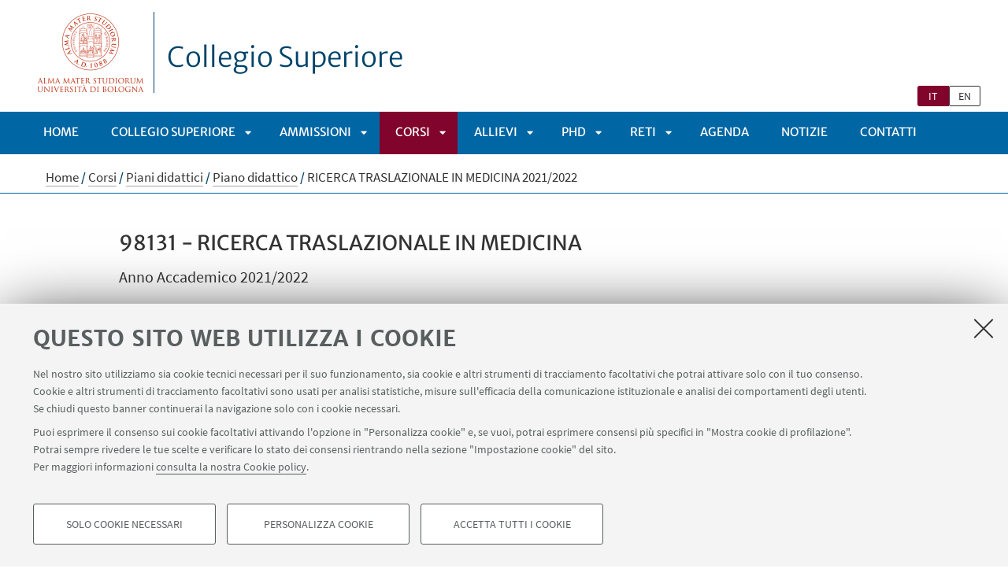

--- FILE ---
content_type: text/html;charset=utf-8
request_url: https://site.unibo.it/collegio-superiore/it/corsi/piani-didattici/insegnamento/2021/476064?corso=COL2&ind=000&ori=000&prog=2020
body_size: 8300
content:
<!DOCTYPE html>
<html xmlns="http://www.w3.org/1999/xhtml" lang="it" xml:lang="it">
<head>
  <meta http-equiv="X-UA-Compatible" content="IE=edge,chrome=1" />

  <title>Piani didattici — Collegio Superiore</title>
   <meta charset="utf-8" />
  <meta name="viewport" content="initial-scale=1.0, user-scalable=yes, width=device-width, minimum-scale=1.0" />
  <meta name="format-detection" content="telephone=no" />
<base href="https://site.unibo.it/collegio-superiore/it/corsi/piani-didattici/" /><meta http-equiv="Content-Type" content="text/html; charset=utf-8" /><meta content="https://site.unibo.it/collegio-superiore/it/corsi/piani-didattici" property="og:url" /><meta content="Collegio Superiore" property="og:site_name" /><meta content="summary_large_image" property="twitter:card" /><meta content="Collegio Superiore" property="twitter:description" /><meta content="website" property="og:type" /><meta content="Collegio Superiore" property="og:description" /><meta content="Piani didattici" property="og:title" /><meta content="Piani didattici" property="twitter:title" /><meta content="https://site.unibo.it/collegio-superiore/it/logo-unibo.png" property="twitter:image" /><meta content="https://site.unibo.it/collegio-superiore/it/logo-unibo.png" property="og:image" /><meta name="ResourceType" content="SchedaInsegnamento" /><meta name="ResourceClass" content="OffertaFormativa" /><meta name="Anno" content="2021/2022" /><meta name="CodiceMateria" content="98131" /><meta name="Docente" content="Giovanna Zoccoli" /><meta name="MatDocente" content="24264" /><meta name="Polo" content="Bologna" /><meta name="generator" content="Plone - http://plone.org" /><script defer="defer" src="https://site.unibo.it/portal_javascripts/Sunburst%20Theme/resourceplone.app.jquery-cachekey-1cf4a4d1e54b5544b3f56af0cb7a37cf.js"></script><script defer="defer" src="https://site.unibo.it/portal_javascripts/Sunburst%20Theme/resourceunibo.api.scriptsunibounibo.base-cachekey-aabb3f0505350fdc0ae3a71f1e6d7286.js"></script><script defer="defer" src="https://site.unibo.it/portal_javascripts/Sunburst%20Theme/resourceplone.formwidget.autocompletejquery.autocomplete.min-cachekey-cb8494ad2722d10e8ca5dd7f1cb32133.js"></script><script defer="defer" src="https://site.unibo.it/portal_javascripts/Sunburst%20Theme/resourcereferencewidgetmustache-0.7.2.min-cachekey-dac736bfb99142d966c0fc0fb34d2e73.js"></script><script defer="defer" src="https://site.unibo.it/portal_javascripts/Sunburst%20Theme/resourceunibo.siti.staticunibo.sod.siti-cachekey-c30b1e01498a5a08162a5541949b9b25.js"></script><script>
              window.addEventListener('DOMContentLoaded', function() {
                (function($) {
                  //do something with b-lazy plugin, lightbox plugin and then with flexslider
                  if (typeof($.datepicker) != "undefined"){
                    $.datepicker.setDefaults(
                      jQuery.extend($.datepicker.regional['it'],
                      {dateFormat: 'dd/mm/yy'}));
                  }
                })(jQuery);
              });
            </script><link rel="canonical" href="https://site.unibo.it/collegio-superiore/it/corsi/piani-didattici" /><style>@font-face{font-family:Merriweather;font-display:swap;src:url(https://site.unibo.it/++theme++unibotheme.sod/webfonts/MerriweatherSans-Regular.eot);src:url(https://site.unibo.it/++theme++unibotheme.sod/webfonts/MerriweatherSans-VF.woff2) format('woff2 supports variations'),url(https://site.unibo.it/++theme++unibotheme.sod/webfonts/MerriweatherSans-VF.woff2) format('woff2-variations'),url(https://site.unibo.it/++theme++unibotheme.sod/webfonts/MerriweatherSans-Regular.eot?#iefix) format('embedded-opentype'),url(https://site.unibo.it/++theme++unibotheme.sod/webfonts/MerriweatherSans-Regular.woff) format('woff'),url(https://site.unibo.it/++theme++unibotheme.sod/webfonts/MerriweatherSans-Regular.ttf) format('truetype'),url(https://site.unibo.it/++theme++unibotheme.sod/webfonts/MerriweatherSans-Regular.svgz#MerriweatherSans-Regular) format('svg');font-weight:400;font-style:normal}@font-face{font-family:Merriweather;font-display:swap;src:url(https://site.unibo.it/++theme++unibotheme.sod/webfonts/MerriweatherSans-Bold.eot);src:url(https://site.unibo.it/++theme++unibotheme.sod/webfonts/MerriweatherSans-Bold.eot?#iefix) format('embedded-opentype'),url(https://site.unibo.it/++theme++unibotheme.sod/webfonts/MerriweatherSans-Bold.woff) format('woff'),url(https://site.unibo.it/++theme++unibotheme.sod/webfonts/MerriweatherSans-Bold.ttf) format('truetype'),url(https://site.unibo.it/++theme++unibotheme.sod/webfonts/MerriweatherSans-Bold.svgz#MerriweatherSans-Bold) format('svg');font-weight:700;font-style:normal}@font-face{font-family:Merriweather;font-display:swap;src:url(https://site.unibo.it/++theme++unibotheme.sod/webfonts/MerriweatherSans-LightItalic.eot);src:url(https://site.unibo.it/++theme++unibotheme.sod/webfonts/MerriweatherSans-LightItalic.eot?#iefix) format('embedded-opentype'),url(https://site.unibo.it/++theme++unibotheme.sod/webfonts/MerriweatherSans-LightItalic.woff) format('woff'),url(https://site.unibo.it/++theme++unibotheme.sod/webfonts/MerriweatherSans-LightItalic.ttf) format('truetype'),url(https://site.unibo.it/++theme++unibotheme.sod/webfonts/MerriweatherSans-LightItalic.svgz#MerriweatherSans-LightItalic) format('svg');font-weight:400;font-style:italic}@supports (font-variation-settings:normal){@font-face{font-family:Merriweather;src:url(https://site.unibo.it/++theme++unibotheme.sod/webfonts/MerriweatherSans-VF.woff2) format('woff2 supports variations'),url(https://site.unibo.it/++theme++unibotheme.sod/webfonts/MerriweatherSans-VF.woff2) format('woff2-variations');font-weight:100 900;font-display:swap}}@font-face{font-family:SourceSans;font-display:swap;src:url(https://site.unibo.it/++theme++unibotheme.sod/webfonts/SourceSansPro-Regular.eot);src:url(https://site.unibo.it/++theme++unibotheme.sod/webfonts/SourceSansPro-Regular.eot?#iefix) format('embedded-opentype'),url(https://site.unibo.it/++theme++unibotheme.sod/webfonts/SourceSansPro-Regular.woff) format('woff'),url(https://site.unibo.it/++theme++unibotheme.sod/webfonts/SourceSansPro-Regular.ttf) format('truetype'),url(https://site.unibo.it/++theme++unibotheme.sod/webfonts/SourceSansPro-Regular.svg#SourceSansPro-Regular) format('svg');font-weight:400;font-style:normal}@font-face{font-family:SourceSans;font-display:swap;src:url(https://site.unibo.it/++theme++unibotheme.sod/webfonts/SourceSansPro-SemiBold.eot);src:url(https://site.unibo.it/++theme++unibotheme.sod/webfonts/SourceSansPro-SemiBold.eot?#iefix) format('embedded-opentype'),url(https://site.unibo.it/++theme++unibotheme.sod/webfonts/SourceSansPro-SemiBold.woff) format('woff'),url(https://site.unibo.it/++theme++unibotheme.sod/webfonts/SourceSansPro-SemiBold.ttf) format('truetype'),url(https://site.unibo.it/++theme++unibotheme.sod/webfonts/SourceSansPro-SemiBold.svg#SourceSansPro-SemiBold) format('svg');font-weight:600;font-style:normal}@font-face{font-family:Cinzel;font-display:swap;src:url(https://site.unibo.it/++theme++unibotheme.sod/webfonts/Cinzel-Regular.eot);src:url(https://site.unibo.it/++theme++unibotheme.sod/webfonts/Cinzel-Regular.eot?#iefix) format('embedded-opentype'),url(https://site.unibo.it/++theme++unibotheme.sod/webfonts/Cinzel-Regular.woff) format('woff'),url(https://site.unibo.it/++theme++unibotheme.sod/webfonts/Cinzel-Regular.ttf) format('truetype'),url(https://site.unibo.it/++theme++unibotheme.sod/webfonts/Cinzel-Regular.svg#open_sansregular) format('svg');font-weight:400;font-style:normal}/*!
 * Font Awesome Pro 5.13.1 by @fontawesome - https://fontawesome.com
 * License - https://fontawesome.com/license (Commercial License)
 */@font-face{font-family:'Font Awesome 5 Pro';font-style:normal;font-weight:900;font-display:block;src:url(https://site.unibo.it/++theme++unibotheme.sod/css/font-awesome/webfonts/fa-solid-900.eot);src:url(https://site.unibo.it/++theme++unibotheme.sod/css/font-awesome/webfonts/fa-solid-900.eot?#iefix) format('embedded-opentype'),url(https://site.unibo.it/++theme++unibotheme.sod/css/font-awesome/webfonts/fa-solid-900.woff2) format('woff2'),url(https://site.unibo.it/++theme++unibotheme.sod/css/font-awesome/webfonts/fa-solid-900.woff) format('woff'),url(https://site.unibo.it/++theme++unibotheme.sod/css/font-awesome/webfonts/fa-solid-900.ttf) format('truetype'),url(https://site.unibo.it/++theme++unibotheme.sod/css/font-awesome/webfonts/fa-solid-900.svg#fontawesome) format('svg')}.fa,.fas{font-family:'Font Awesome 5 Pro';font-weight:900}.fab,.far{font-weight:400}/*!
 * Font Awesome Pro 5.13.1 by @fontawesome - https://fontawesome.com
 * License - https://fontawesome.com/license (Commercial License)
 */@font-face{font-family:'Font Awesome 5 Brands';font-style:normal;font-weight:400;font-display:block;src:url(https://site.unibo.it/++theme++unibotheme.sod/css/font-awesome/webfonts/fa-brands-400.eot);src:url(https://site.unibo.it/++theme++unibotheme.sod/css/font-awesome/webfonts/fa-brands-400.eot?#iefix) format('embedded-opentype'),url(https://site.unibo.it/++theme++unibotheme.sod/css/font-awesome/webfonts/fa-brands-400.woff2) format('woff2'),url(https://site.unibo.it/++theme++unibotheme.sod/css/font-awesome/webfonts/fa-brands-400.woff) format('woff'),url(https://site.unibo.it/++theme++unibotheme.sod/css/font-awesome/webfonts/fa-brands-400.ttf) format('truetype'),url(https://site.unibo.it/++theme++unibotheme.sod/css/font-awesome/webfonts/fa-brands-400.svg#fontawesome) format('svg')}.fab{font-family:'Font Awesome 5 Brands'}.fal,.far{font-family:'Font Awesome 5 Pro'}/*!
 * Font Awesome Pro 5.13.1 by @fontawesome - https://fontawesome.com
 * License - https://fontawesome.com/license (Commercial License)
 */@font-face{font-family:'Font Awesome 5 Pro';font-style:normal;font-weight:400;font-display:block;src:url(https://site.unibo.it/++theme++unibotheme.sod/css/font-awesome/webfonts/fa-regular-400.eot);src:url(https://site.unibo.it/++theme++unibotheme.sod/css/font-awesome/webfonts/fa-regular-400.eot?#iefix) format('embedded-opentype'),url(https://site.unibo.it/++theme++unibotheme.sod/css/font-awesome/webfonts/fa-regular-400.woff2) format('woff2'),url(https://site.unibo.it/++theme++unibotheme.sod/css/font-awesome/webfonts/fa-regular-400.woff) format('woff'),url(https://site.unibo.it/++theme++unibotheme.sod/css/font-awesome/webfonts/fa-regular-400.ttf) format('truetype'),url(https://site.unibo.it/++theme++unibotheme.sod/css/font-awesome/webfonts/fa-regular-400.svg#fontawesome) format('svg')}/*!
 * Font Awesome Pro 5.13.1 by @fontawesome - https://fontawesome.com
 * License - https://fontawesome.com/license (Commercial License)
 */@font-face{font-family:'Font Awesome 5 Pro';font-style:normal;font-weight:300;font-display:block;src:url(https://site.unibo.it/++theme++unibotheme.sod/css/font-awesome/webfonts/fa-light-300.eot);src:url(https://site.unibo.it/++theme++unibotheme.sod/css/font-awesome/webfonts/fa-light-300.eot?#iefix) format('embedded-opentype'),url(https://site.unibo.it/++theme++unibotheme.sod/css/font-awesome/webfonts/fa-light-300.woff2) format('woff2'),url(https://site.unibo.it/++theme++unibotheme.sod/css/font-awesome/webfonts/fa-light-300.woff) format('woff'),url(https://site.unibo.it/++theme++unibotheme.sod/css/font-awesome/webfonts/fa-light-300.ttf) format('truetype'),url(https://site.unibo.it/++theme++unibotheme.sod/css/font-awesome/webfonts/fa-light-300.svg#fontawesome) format('svg')}.fal{font-weight:300}
/*# sourceMappingURL=fonts.css.map */</style><link rel="stylesheet" type="text/css" href="https://site.unibo.it/++theme++unibotheme.sod/css/theme_blue.css?hash=59ff6c830a9bf9f0ab5db0d10ff3bf230d5c44a2c2d5f82d1e7f46c3" /></head>
<body class="template-insegnamento portaltype-contenutoordinario site-it section-corsi subsection-piani-didattici icons-on userrole-anonymous eod-subsite" dir="ltr"><div id="u-header" class="header">
    <div id="u-hiddenKeys" class="hiddenKeys" role="navigation" aria-label="scorciatoie per la navigazione">
      <a href="#u-column-content" accesskey="c">vai al contenuto della pagina</a>
      <a href="#u-main-menu" accesskey="n">vai al menu di navigazione</a>
    </div>
    <div class="header-container" role="banner">
      
            
            

            
              <div class="textual-header">
                <a class="alma" href="https://www.unibo.it" target="_blank">Vai alla Homepage del Portale di Ateneo</a>
                <a class="text-wrap" href="https://site.unibo.it/collegio-superiore/it">
                  
                  Collegio Superiore
                  
                </a>
              </div>
            
          
      <div id="languageselector" class="select-lang"><ul id="portal-languageselector" aria-label="Seleziona la lingua">
    
        <li aria-current="page" class="selected language-it">
            <a href="https://site.unibo.it/collegio-superiore/@@multilingual-selector/67a34c59c0b74b0097c9832b2c2e6a23/it?ind=000&amp;prog=2020&amp;corso=COL2&amp;ori=000&amp;post_path=/insegnamento/2021/476064" rel="nofollow">it</a>
        </li>
    
    
        <li class="language-en">
            <a href="https://site.unibo.it/collegio-superiore/@@multilingual-selector/67a34c59c0b74b0097c9832b2c2e6a23/en?ind=000&amp;prog=2020&amp;corso=COL2&amp;ori=000&amp;post_path=/insegnamento/2021/476064" rel="nofollow">en</a>
        </li>
    
</ul></div>
    </div>
    <div class="menu-container">
      <div id="u-main-menu" role="navigation" aria-label="menù principale" class="main-menu">
  <a class="menu-button is-closed" href="" role="button">
    <i class="fa fa-bars"></i>
    <i class="fa fa-times"></i>
    <span>Menu</span>
  </a>

  <ul class="main-menu" id="portal-globalnav">
    
        <li id="portaltab-index_html" class="plain ">
            <a href="https://site.unibo.it/collegio-superiore/it">
              Home
            </a>
            
        </li>
   
    
        <li id="portaltab-collegio" class="plain published">
            <a href="https://site.unibo.it/collegio-superiore/it/collegio">
              Collegio Superiore
            </a>
            
              <a class="menu-button is-closed" href="" aria-expanded="false" aria-haspopup="true">Apri sottomenù</a>
              <ul>
                
                <li class="plain published">
                  <a href="https://site.unibo.it/collegio-superiore/it/collegio/mission">Mission</a>
                </li>
                
                
                <li class="plain published">
                  <a href="https://site.unibo.it/collegio-superiore/it/collegio/organi-e-commissioni">Organi e commissioni</a>
                </li>
                
                
                <li class="plain published">
                  <a href="https://site.unibo.it/collegio-superiore/it/collegio/tutor">Tutor del Collegio</a>
                </li>
                
                
                <li class="plain published">
                  <a href="https://site.unibo.it/collegio-superiore/it/collegio/la-residenza-collegio-superiore-irnerio">La Residenza Collegio Superiore Irnerio</a>
                </li>
                
                
                <li class="plain published">
                  <a href="https://site.unibo.it/collegio-superiore/it/collegio/staff">Staff</a>
                </li>
                
                
                <li class="plain published">
                  <a href="https://site.unibo.it/collegio-superiore/it/collegio/scambi-nazionali-e-internazionali">Scambi nazionali e internazionali</a>
                </li>
                
                
                <li class="plain published">
                  <a href="https://site.unibo.it/collegio-superiore/it/collegio/job-placement-cs">Job Placement</a>
                </li>
                
                
                <li class="plain published">
                  <a href="https://site.unibo.it/collegio-superiore/it/collegio/pubblicazioni">Pubblicazioni</a>
                </li>
                
                
              </ul>
            
        </li>
   
    
        <li id="portaltab-ammissioni" class="plain published">
            <a href="https://site.unibo.it/collegio-superiore/it/ammissioni">
              Ammissioni
            </a>
            
              <a class="menu-button is-closed" href="" aria-expanded="false" aria-haspopup="true">Apri sottomenù</a>
              <ul>
                
                <li class="plain published">
                  <a href="https://site.unibo.it/collegio-superiore/it/ammissioni/come-si-accede">Come si accede</a>
                </li>
                
                
                <li class="plain published">
                  <a href="https://site.unibo.it/collegio-superiore/it/ammissioni/benefici-e-agevolazioni">Benefici e agevolazioni</a>
                </li>
                
                
                <li class="plain published">
                  <a href="https://site.unibo.it/collegio-superiore/it/ammissioni/requisiti-di-permanenza-in-collegio">Requisiti di permanenza</a>
                </li>
                
                
                <li class="plain published">
                  <a href="https://site.unibo.it/collegio-superiore/it/ammissioni/orientamento">Orientamento</a>
                </li>
                
                
              </ul>
            
        </li>
   
    
        <li id="portaltab-corsi" class="selected published">
            <a href="https://site.unibo.it/collegio-superiore/it/corsi">
              Corsi
            </a>
            
              <a class="menu-button is-closed" href="" aria-expanded="false" aria-haspopup="true">Apri sottomenù</a>
              <ul>
                
                <li class="plain published">
                  <a href="https://site.unibo.it/collegio-superiore/it/corsi/offerta-formativa">Offerta formativa</a>
                </li>
                
                
                <li class="selected published">
                  <a href="https://site.unibo.it/collegio-superiore/it/corsi/piani-didattici">Piani didattici</a>
                </li>
                
                
                <li class="plain published">
                  <a href="https://site.unibo.it/collegio-superiore/it/corsi/frequenza">Frequenza</a>
                </li>
                
                
                <li class="plain published">
                  <a href="https://site.unibo.it/collegio-superiore/it/corsi/orario-lezioni">Orario delle lezioni</a>
                </li>
                
                
                <li class="plain published">
                  <a href="https://site.unibo.it/collegio-superiore/it/corsi/compilare-il-piano-di-studi">Compilare il piano di studi</a>
                </li>
                
                
                <li class="plain published">
                  <a href="https://site.unibo.it/collegio-superiore/it/corsi/verbalizzazione-esami">Verbalizzazione esami</a>
                </li>
                
                
              </ul>
            
        </li>
   
    
        <li id="portaltab-allievi" class="plain published">
            <a href="https://site.unibo.it/collegio-superiore/it/allievi">
              Allievi
            </a>
            
              <a class="menu-button is-closed" href="" aria-expanded="false" aria-haspopup="true">Apri sottomenù</a>
              <ul>
                
                <li class="plain published">
                  <a href="https://site.unibo.it/collegio-superiore/it/allievi/collegiali">Collegiali</a>
                </li>
                
                
                <li class="plain published">
                  <a href="https://site.unibo.it/collegio-superiore/it/allievi/alumni">Alumni</a>
                </li>
                
                
              </ul>
            
        </li>
   
    
        <li id="portaltab-dottorato" class="plain published">
            <a href="https://site.unibo.it/collegio-superiore/it/dottorato">
              PhD
            </a>
            
              <a class="menu-button is-closed" href="" aria-expanded="false" aria-haspopup="true">Apri sottomenù</a>
              <ul>
                
                <li class="plain published">
                  <a href="https://site.unibo.it/collegio-superiore/it/dottorato/ammissione-phd">Ammissione</a>
                </li>
                
                
                <li class="plain published">
                  <a href="https://site.unibo.it/collegio-superiore/it/dottorato/international-phd-college">International PhD College</a>
                </li>
                
                
                <li class="plain published">
                  <a href="https://site.unibo.it/collegio-superiore/it/dottorato/i-phd-students">Dottorandi I-PhD</a>
                </li>
                
                
                <li class="plain published">
                  <a href="https://site.unibo.it/collegio-superiore/it/dottorato/progetti-di-ricerca-e-attivita">Progetti di ricerca e attività</a>
                </li>
                
                
              </ul>
            
        </li>
   
    
        <li id="portaltab-reti" class="plain published">
            <a href="https://site.unibo.it/collegio-superiore/it/reti">
              Reti
            </a>
            
              <a class="menu-button is-closed" href="" aria-expanded="false" aria-haspopup="true">Apri sottomenù</a>
              <ul>
                
                <li class="plain published">
                  <a href="https://site.unibo.it/collegio-superiore/it/reti/scuole-superiore-coinvolte">MERITA</a>
                </li>
                
                
                <li class="plain published">
                  <a href="https://site.unibo.it/collegio-superiore/it/reti/assi">ASSI</a>
                </li>
                
                
              </ul>
            
        </li>
   
    
        <li id="portaltab-agenda" class="plain published">
            <a href="https://site.unibo.it/collegio-superiore/it/agenda">
              Agenda
            </a>
            
        </li>
   
    
        <li id="portaltab-notizie" class="plain published">
            <a href="https://site.unibo.it/collegio-superiore/it/notizie">
              Notizie
            </a>
            
        </li>
   
    
        <li id="portaltab-contatti" class="plain published">
            <a href="https://site.unibo.it/collegio-superiore/it/contatti">
              Contatti
            </a>
            
        </li>
   
  </ul>
  
  
   
</div>
    </div>
    <div class="toolbar" id="u-toolbar">
      <div class="row">
        <div class="breadcrumbs" id="u-breacrumbs" role="navigation" aria-label="percorso di navigazione">

    <span id="breadcrumbs-you-are-here">Tu sei qui:</span>
    <span id="breadcrumbs-home">
        <a href="https://site.unibo.it/collegio-superiore/it">Home</a>
        <span class="breadcrumbSeparator">
            /
            
        </span>
    </span>
    <span id="breadcrumbs-1" dir="ltr">
        
            <a href="https://site.unibo.it/collegio-superiore/it/corsi">Corsi</a>
            <span class="breadcrumbSeparator">
                /
                
            </span>
            
         
    </span>
    <span id="breadcrumbs-2" dir="ltr">
        
            <a href="https://site.unibo.it/collegio-superiore/it/corsi/piani-didattici">Piani didattici</a>
            <span class="breadcrumbSeparator">
                /
                
            </span>
            
         
    </span>
    <span id="breadcrumbs-3" dir="ltr">
        
            <a href="https://site.unibo.it/collegio-superiore/it/corsi/piani-didattici/piano/2021/COL2/000/000/2020">Piano didattico</a>
            <span class="breadcrumbSeparator">
                /
                
            </span>
            
         
    </span>
    <span id="breadcrumbs-4" dir="ltr">
        
            
            
            <span id="breadcrumbs-current">RICERCA TRASLAZIONALE IN MEDICINA  2021/2022</span>
         
    </span>

</div>
        <div class="tool-bar" id="u-share"></div>
      </div>
    </div>
  </div><div id="u-message"></div><div id="u-content-wrapper" class="content-wrapper" role="main">

    

    <div class="row">
        <div class="column large-15">
            <div class="column-content" id="u-column-content">
                <h1 class="documentFirstHeading">98131 - RICERCA TRASLAZIONALE IN MEDICINA</h1>
                

                <div class="occhiello">
                    <p>
                        Anno Accademico
                        2021/2022
                    </p>
                </div>
            </div>
        </div>
    </div>

    <div class="row">

        <div class="column large-16">

            <div class="card-lead">
                <ul class="list-label">
                    <li>
                        <p>
                            <strong class="title">Docente</strong>
                            <a href="https://www.unibo.it/sitoweb/giovanna.zoccoli">Giovanna Zoccoli</a>
                        </p>
                    </li>
                    <li>
                        <p>
                            <strong class="title">Crediti formativi</strong>
                            <span>1</span>
                        </p>
                    </li>
                    <li>
                        <p>
                            <strong class="title">SSD</strong>
                            <span>BIO/09</span>
                        </p>
                    </li>
                    <li>
                        <p>
                            <strong class="title">Lingua di insegnamento</strong>
                            <span>Italiano</span>
                        </p>
                    </li>
                    <li>
                        <p>
                            <strong class="title">Modalità di erogazione</strong>
                            <span>In presenza (Convenzionale)</span>
                            
                        </p>
                    </li>
                    
                </ul>

                <ul class="list-icon">
                    <li>
                        <p>
                            <i class="fa fa-group" aria-hidden="true"></i>
                            <a href="https://teams.microsoft.com/l/meetup-join/19%3ameeting_OWUwZWFiMDQtNTE1Zi00MTBlLTljMjAtY2IwYjMyNGU1Y2Ux%40thread.v2/0?context=%7b%22Tid%22%3a%22e99647dc-1b08-454a-bf8c-699181b389ab%22%2c%22Oid%22%3a%22af188441-6665-4fc9-a25d-b79aacc48919%22%7d">Lezioni online</a>
                        </p>
                    </li>
                    <li>
                        <p>
                            <i class="fas fa-book-open" aria-hidden="true"></i>
                            <a href="https://virtuale.unibo.it/course/view.php?id=32989">Risorse didattiche su Virtuale</a>
                        </p>
                    </li>
                    <li>
                        <i class="fas fa-clock"></i>
                        <p>
                            <a href="https://site.unibo.it/collegio-superiore/it/corsi/piani-didattici/orariolezioni/2021/476064">Orario delle lezioni</a>
                            <span>dal <strong>09/05/2022</strong> al <strong>16/05/2022</strong></span>
                        </p>
                    </li>
                </ul>

                

                
            </div>

            <div class="description-text">
                <!-- <h2 class="highlight"><span>
                    <tal:label i18n:translate="AnnoAccademico">Anno Accademico</tal:label>
                    <tal:aa tal:replace="view/formatAnnoAccademico">2012-2013</tal:aa>
                </span></h2> -->
                
                    <h2>Conoscenze e abilità da conseguire</h2>
                    <p></p><p><strong>Seminario laboratoriale</strong></p>
<p>La ricerca traslazionale in medicina (RTM) comprende studi scientifici di base che forniscono il fondamento scientifico per lo sviluppo di nuove terapie e per una migliore comprensione dei meccanismi fisiopatologici delle malattie. In questo seminario laboratoriale studentesse e studenti apprenderanno come viene organizzata e condotta l’attività pratica di un laboratorio di ricerca di base in cui vengono utilizzati topi geneticamente modificati modelli di patologie umane, ed impareranno a discutere in maniera critica vantaggi e limitazioni dei diversi approcci sperimentali.</p>
                
                
                    <h2>Programma/Contenuti</h2>
                    <p>Il corso prevede la partecipazione di studentesse e studenti all'attività del laboratorio PRISM, Dipartimento di Scienze Biomediche e Neuromotorie. Ogni attività di laboratorio verrà preceduta ed accompagnata dall’illustrazione dei suoi presupporti teorici. Verranno discussi i fondamenti razionali alla base dell’utilizzazione di modelli animali nella ricerca scientifica biomedica, e mostrati gli aspetti pratici; si discuteranno i principi su cui viene strutturato un progetto di ricerca traslazionale, e se ne illustreranno le diverse fasi; verranno analizzate le diverse metodologie che verranno poi applicate nella pratica sperimentale, discutendone vantaggi e limitazioni; si discuterà infine di come viene organizzata l’analisi e l’interpretazione dei risultati ottenuti, attività cui potranno direttamente partecipare studenti e studentesse. Studentesse e studenti assisteranno quindi a tutte le procedure sperimentale utilizzate nel laboratorio PRISM, avendo la possibilità di discuterle in maniera critica con la docente durante l’esecuzione.</p>
                
                
                    <h2>Testi/Bibliografia</h2>
                    <p>Materiale bibliografico inerente all'attività pratica svolta in laboratorio (articoli su riviste peer reviewed) verrà fornito dalla docente durante il corso</p>
                

                
                    <h2>Metodi didattici</h2>
                    <p></p><p>L'attività verrà svolta durante il secondo semestre presso il laboratorio PRISM, Dipartimento di Scienze Biomediche e Neuromotorie, sezione di Fisiologia, Piazza di Porta S. Donato 2. Le date degli incontri verranno concordate con le studentesse/studenti iscritti</p>
<p>L'attività consisterà in: spiegazioni teoriche ed assistenza ad attività pratica di laboratorio; utilizzazione di software per l'analisi di segnali</p>
                
                
                
                    <h2>Strumenti a supporto della didattica</h2>
                    <p></p><p>Verrà utilizzata la strumentazione scientifica presente nel laboratorio PRISM</p>
                
                
                
                
                    <h2>Orario di ricevimento</h2>
                    <p>
                        Consulta il sito web di
                        <a id="mob_link_orario" href="https://www.unibo.it/sitoweb/giovanna.zoccoli">
                            Giovanna Zoccoli
                        </a>
                    </p>
                
            </div>

            

        </div>

    </div>
    
        </div><div id="u-footer" class="footer">
  <div class="area-footer social">
      <div class="row">
        <div class="info-footer">
          
          <div class="link-container">
            
            <a href="https://svc.unibo.it/collegiosuperiore">Area riservata</a>
            
              
            
          </div>         
        </div>
        <div class="social-wrapper">
            <div class="follow-us">
              <p>Seguici su:</p>
              <ul>
                <li>
                  <a href="https://www.facebook.com/collegio.superiore" title="Seguici su Facebook">
                    <span class="hiddenKeys">Facebook</span>
                    <i class="fa fa-facebook fa-2x"></i>
                  </a>
                </li>
                <li>
                  <a href="https://www.instagram.com/collegiosuperiore.unibo/" title="Seguici su Instagram">
                    <span class="hiddenKeys">Instagram</span>
                    <i class="fa fa-instagram fa-2x"></i>
                  </a>
                </li>
              </ul>
            </div>
          </div>
      </div>
    </div>
  
  
  <div class="footer-wrap">
    <div class="copyright" role="contentinfo">
      <p>©Copyright 2026 - ALMA MATER STUDIORUM - Università di Bologna - Via Zamboni, 33 - 40126 Bologna - PI: 01131710376 - CF: 80007010376 - 
      <a href="https://www.unibo.it/it/ateneo/privacy-e-note-legali/privacy/informative-sul-trattamento-dei-dati-personali">Privacy</a> - <a href="https://www.unibo.it/it/ateneo/privacy-e-note-legali/note-legali">Note legali</a> - <a href="#" data-cc-open="">Impostazioni Cookie</a>
    </p>

    </div>
  </div>
    
  	 <script type="text/javascript">
        function cc_load_pixel_linkedin(){
          var url = document.location.href.replace(/\/*(\?.*)?$/, '');
          if ( url.indexOf('https://site.unibo.it/startupdayunibo') !== -1) {
          _linkedin_partner_id = "4345217";
          window._linkedin_data_partner_ids = window._linkedin_data_partner_ids || [];
          window._linkedin_data_partner_ids.push(_linkedin_partner_id);
          (function(l) {
            if (!l){window.lintrk = function(a,b){window.lintrk.q.push([a,b])};
            window.lintrk.q=[]}
            var s = document.getElementsByTagName("script")[0];
            var b = document.createElement("script");
            b.type = "text/javascript";b.async = true;
            b.src = "https://snap.licdn.com/li.lms-analytics/insight.min.js";
            s.parentNode.insertBefore(b, s);}
          )(window.lintrk);
         
        }
      }
      </script>
</div><a class="back-to-top show" href="#" title="Torna su">
      <i class="fa fa-angle-up"></i>
      <span class="hiddenKeys">Torna su</span>
  </a><script>
    var doc = document.documentElement;
    doc.setAttribute('data-useragent', navigator.userAgent);
  </script><script>var idsite=11430, subdir='/collegio-superiore/it', host='site.unibo.it', piwik_url='https://analytics.unibo.it';</script><script>
          var _paq = _paq || [];
          _paq.push(['trackPageView']);
          _paq.push(['enableLinkTracking']);
          function embedTracking(idsite, subdir, host, piwik_url){
              if(host){
                  _paq.push(['setDomains', ["*." + host]]);
              }
              if(subdir){
                  _paq.push(['setCookiePath', subdir]);
              }
          
              var u=piwik_url + "/";
              _paq.push(['setTrackerUrl', u+'piwik.php']);
              _paq.push(['setSiteId', parseInt(idsite)]);
              var secondaryTracker = 'https://ingestion.webanalytics.italia.it/matomo.php';
              var secondaryWebsiteId = '5y04l4w01v';
              _paq.push(['addTracker', secondaryTracker, secondaryWebsiteId]);
              var d=document, g=d.createElement("script"), s=d.getElementsByTagName("script")[0]; g.type="text/javascript";
              g.defer=true; g.async=true; g.src=u+"piwik.js"; s.parentNode.insertBefore(g,s);    
         }
          setTimeout(embedTracking, 10, idsite, subdir, host, piwik_url);
          </script><script>
          window.addEventListener('DOMContentLoaded', function() {
            (function($) {
              $(document).delegate(".umtrack", "click", function(){
                var category=$(this).data('umc')||'link',
                umtitle=$('meta[property="unibo:umtitle"]').attr('content') || 'undef',
                action=$(this).data('uma')||'click',
                label=$(this).data('uml')||($(this).attr('title') + ' - ' + $(this).attr('href'));
                label = label.replace('{umtitle}', umtitle);
                window.unibo_track(category, action, label);
              });
              window.unibo_track = function(category, action, label) {
                if (typeof _paq !== 'undefined') {
                  _paq.push(['trackEvent', category, action, label]);
                }
              }
            })(jQuery);
          });
       
        </script><script src="https://site.unibo.it/++resource++unibo.cookiebanner/unibo-cookies.min.js?v=17"></script></body>
</html>